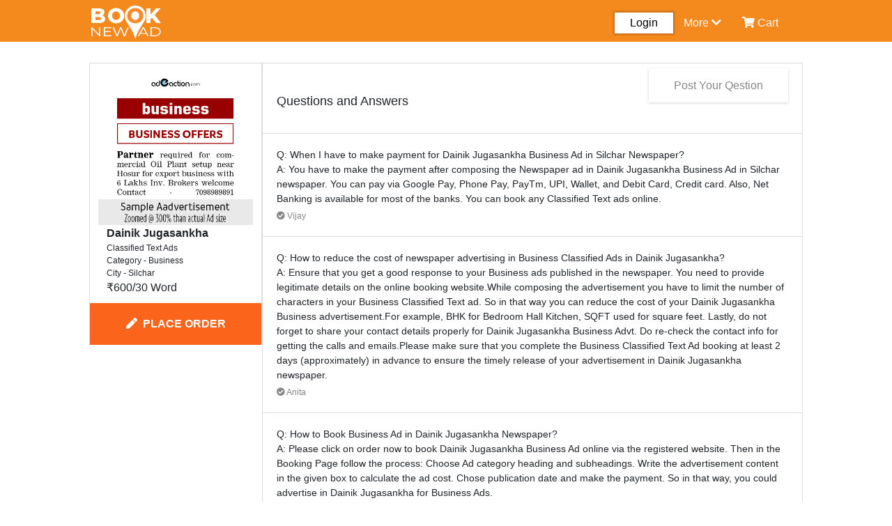

--- FILE ---
content_type: text/html; charset=UTF-8
request_url: https://www.booknewad.com/question-answer/standard/business/2941/text-ad
body_size: 6607
content:
<!DOCTYPE html>
<html lang="en">
<head>
    <meta charset="UTF-8">
    <meta http-equiv="X-UA-Compatible" content="IE=edge">
    <meta name="viewport" content="width=device-width, initial-scale=1.0">
    <meta name="csrf-token" content="TkmZMMVfZIz59HCfAX14r53nMMEU5nYrArFGFy74">
    <meta name="description" content="Frequently asked questions and answers for Business Newspaper Advertising in Dainik Jugasankha. Get Ad Rates in Silchar, Calculate Estimate cost and book online." />
    <link rel="icon" type="image/x-icon" href="https://www.booknewad.com/favicon.ico">
    <title>Newspaper Advertising in Dainik Jugasankha Business Silchar FAQ</title>
    <link rel="stylesheet" href="https://www.booknewad.com/css/bootstrap.min.css">
    <link rel="stylesheet" href="https://cdnjs.cloudflare.com/ajax/libs/font-awesome/5.15.3/css/all.min.css" />
    <link rel="stylesheet" href="https://www.booknewad.com/css/main.css?v=1768881377">
<link rel="stylesheet" href="https://www.booknewad.com/css/toastr.css ">
<link rel="stylesheet" href="https://www.booknewad.com/css/style.css?v=1768881377">
<link rel="canonical"  href="https://www.booknewad.com/question-answer/standard/business/2941/text-ad"/>
  
 <!-- Global site tag (gtag.js) - Google Analytics --> 
 <script async src="https://www.googletagmanager.com/gtag/js?id=G-RG34RCDRDF" type="63816516a0342ad14b0af666-text/javascript"></script> 
 <script type="63816516a0342ad14b0af666-text/javascript"> window.dataLayer = window.dataLayer || []; function gtag(){dataLayer.push(arguments);} gtag('js', new Date()); gtag('config', 'G-RG34RCDRDF'); </script>
<!-- Global site tag (gtag.js) - Google Analytics -->

<!-- Google tag (gtag.js) -->
<script async src="https://www.googletagmanager.com/gtag/js?id=G-T3HT4BWVSZ" type="63816516a0342ad14b0af666-text/javascript"></script>
<script type="63816516a0342ad14b0af666-text/javascript">
  window.dataLayer = window.dataLayer || [];
  function gtag(){dataLayer.push(arguments);}
  gtag('js', new Date());

  gtag('config', 'G-T3HT4BWVSZ');
</script>

<!-- Google tag (gtag.js) -->
<script async src="https://www.googletagmanager.com/gtag/js?id=AW-11133384592" type="63816516a0342ad14b0af666-text/javascript"></script>
<script type="63816516a0342ad14b0af666-text/javascript">
  window.dataLayer = window.dataLayer || [];
  function gtag(){dataLayer.push(arguments);}
  gtag('js', new Date());

  gtag('config', 'AW-11133384592');
</script>


<!-- Google Tag Manager -->
<script type="63816516a0342ad14b0af666-text/javascript">(function(w,d,s,l,i){w[l]=w[l]||[];w[l].push({'gtm.start':
  new Date().getTime(),event:'gtm.js'});var f=d.getElementsByTagName(s)[0],
  j=d.createElement(s),dl=l!='dataLayer'?'&l='+l:'';j.async=true;j.src=
  'https://www.googletagmanager.com/gtm.js?id='+i+dl;f.parentNode.insertBefore(j,f);
  })(window,document,'script','dataLayer','GTM-PMKJ3NL');</script>
  <!-- End Google Tag Manager -->
  
<script async src="https://www.googletagmanager.com/gtag/js?id=UA-210916222-1" type="63816516a0342ad14b0af666-text/javascript">
</script>
<!-- Meta Pixel Code -->
<script type="63816516a0342ad14b0af666-text/javascript">
!function(f,b,e,v,n,t,s)
{if(f.fbq)return;n=f.fbq=function(){n.callMethod?
n.callMethod.apply(n,arguments):n.queue.push(arguments)};
if(!f._fbq)f._fbq=n;n.push=n;n.loaded=!0;n.version='2.0';
n.queue=[];t=b.createElement(e);t.async=!0;
t.src=v;s=b.getElementsByTagName(e)[0];
s.parentNode.insertBefore(t,s)}(window, document,'script',
'https://connect.facebook.net/en_US/fbevents.js');
fbq('init', '1692382387887153');
fbq('track', 'PageView');
</script>
<noscript><img height="1" width="1" style="display:none"
src="https://www.facebook.com/tr?id=1692382387887153&ev=PageView&noscript=1"
/></noscript>
<!-- End Meta Pixel Code -->
<script type="63816516a0342ad14b0af666-text/javascript">
  window.dataLayer = window.dataLayer || [];
  function gtag(){dataLayer.push(arguments);}
  gtag('js', new Date());

  gtag('config', 'UA-210916222-1');
</script>
<script type="application/ld+json">
  {
    "@context": "https://schema.org/",
    "@type": "WebSite",
    "name": "booknewad.com",
    "url": "https://www.booknewad.com/",
    "potentialAction": {
      "@type": "SearchAction",
      "target": "{search_term_string}",
      "query-input": "required name=search_term_string"
    }
  }
  </script>
</head>
<body>  
  <!-- Google Tag Manager (noscript) -->
<noscript><iframe src="https://www.googletagmanager.com/ns.html?id=GTM-PMKJ3NL"
  height="0" width="0" style="display:none;visibility:hidden"></iframe></noscript>
  <!-- End Google Tag Manager (noscript) --> 
<input type="hidden" class="url" value="https://www.booknewad.com">
<div id="loading">
  <div id="loading-content"></div>
 </div>
<div class="header">
    <div class="header-left">
        
     <div class="bar"><i class="fas fa-bars"></i></div>
     <div class="outer-box-bar">
       <div class="d-flex">
        <div class="inner-box-bar">
          <div class="login-sign-logo">
                <div class="row">
                  <div class="col-sm-5 col-5 col-md-5">

                    <a href="https://www.booknewad.com">
                      <img src="https://www.booknewad.com/images/booknewad-mobile-logo.png" alt="Booknewad" title="Booknewad">
                   </a>

                  </div>
                  <div class="col-sm-7 col-7 col-md-7 text-right">
                                        <a href="/signup"><i class="fas fa-user-plus pr-2 mt-3"></i>Sign Up</a> 
                                      </div>
                </div> 
          </div>
           <div class="mobile-menu">
            <ul>
              
                            <li><a href="/login?check_login=my-account"><i class="fas fa-user pr-2"></i>My account</a></li>
              <li><a href="/login?check_login=orders"><i class="fas fa-folder pr-2"></i>My Orders</a></li>
                             <li><a href="#"><i class="fas fa-directions pr-2"></i>Booking Tour</a></li>
               <li><a href="#"><i class="fas fa-headset pr-2"></i>Help</a></li>
               <li><a href="/faqs"><i class="fas fa-list pr-2"></i>FAQ</a></li>
               <li><a href="tel:9332155506"><i class="fas fa-phone-alt pr-2"></i>9332155506</a></li>
             </ul>
                        </div>
        </div>
         <div class="hide-side-bar text-right"><span><i class="fas fa-times"></i></span> </div>
       </div>
      </div>
     
    </div>
     <div class="header-right">
       <div class="container  mt-2 ">
         <div class="row">
             <div class="col-lg-3 col-md-3">
                 <div class="log   ">
                                                          <a href=" https://www.booknewad.com " class="logo-m-hide">
                    <img src="https://www.booknewad.com/images/booknewad-mobile-logo.png" alt="Booknewad" title="Booknewad" width="150px" height="30px">
                   </a>
                   <a href=" https://www.booknewad.com " class="logo-l-hide">
                     <img src="https://www.booknewad.com/images/booknewad-web-logo.png" alt="Booknewad" title="Booknewad" width="150px" height="30px">
                  </a>
                                    </div>
             </div>
             <div class="col-lg-9 col-md-9 ">
                                             <div class="menu-section">
                   <div class="row">
                       <div class="col-lg-6 col-md-3">
                           
                       </div>
                       <div class="col-lg-6 col-md-9">
                          <div class="menu ">
                            <ul>
                                                          <li class="login login-page">Login
                                                              <div class="dropp-down-container">
                                  <div class="dropdown-box">
                                    <ul>
                                                                          <li><a href="/signup"><i class="fas fa-user-plus pr-2"></i>Sign Up</a> </li>
                                     <li><a href="/login?check_login=my-account"><i class="fas fa-user pr-2"></i>My account</a></li>
                                     <li><a href="/login?check_login=orders"><i class="fas fa-folder pr-2"></i>My Orders</a></li>
                                                                                                               </ul>
                                 </div>
                                 </div>
                                </li>
                                 <li class="more-sm-hide"><span class="m-hide">More</span> <span><i class="fas fa-chevron-down"></i></span>
                                  <div class="dropp-down-container">
                                    <div class="dropdown-box-more">
                                      <ul>
                                        <li><a href="#"><i class="fas fa-directions pr-2"></i>Booking Tour</a></li>
                                        <li><a href="#"><i class="fas fa-headset pr-2"></i>Help</a></li>
                                        <li><a href="/faqs"><i class="fas fa-list pr-2"></i>FAQ</a></li>
                                        <li><a href="tel:+919332155506" class="text-primary"><i class="fas fa-phone-alt pr-2"></i>9332155506</a></li>
                                        
                                      </ul>
                                   </div>
                                  </div>
                                </li>
                                <li class="cart">
                                  <a href="/cart">
                                   <span class="position-relative"><i class="fas fa-shopping-cart"></i> 
                                                                 
                                                                <span class="cart-total-count"></span>
                                </span>
                                <span class="cart-hide">Cart</span>
                                  </a>
                                 </li>
                            </ul>
                          </div> 
                       </div>
                   </div>
                 </div>
                              </div>
         </div>
   </div> 
     </div>
 </div>
    



    

<style>
.about-section { margin-top: 80px; margin-bottom: 100px; }
.about-section h1 { font-size: 20px; }
.about-body { border-top: 1px solid rgb(196, 193, 193); }
.about-body p { font-size: 16px; padding-top: 5px;  }
.qa-font { font-size: 12px; }
.search-question-title h1 { font-size: 18px; margin-bottom: 15px; }
.search-question-input .fa-search{ margin-top: 5px; }
.product-add-buy-box .compose-btn {
    margin-top: 10px;
    width: 100%;
    border: none;
    background-color: #fb641b;
    font-weight: 600;
    text-transform: uppercase;
    padding: 18px;
    color: #fff;
    font-size: 16px;
}
.question-answer-pagi nav { margin: auto; display: table; margin-top: 10px; }
.title-pack { line-height: 18px; font-weight: 500; word-break: break-word; }
.rating-box {
  bottom: 5px; right: 10px;
}
</style>

<div class="box">
     <div class="container">
        <div class="search-question-anwser">
            <div class="container-fluid">
            
                 <div class="row">
                       <div class="col-lg-3 col-md-5 col-sm-12 col-12 mb-4">
                            <div class="product text-center">
                                 <div class="product-image">

                                    
                                    
                                                                                                                 <a href="https://www.booknewad.com/standard/dainik-jugasankha-advertising/business/silchar/text-ad" title="Dainik Jugasankha Sample ads">
                                        <img src="https://www.booknewad.com/images/1473197443.png" alt="Dainik Jugasankha business" width="222px" height="222px">
                                      </a>
                                                                           
                                                                         
                                 </div>
                               
                                <div class="product-rate text-left pl-4 pr-4 d-flex position-relative">
                                     <div>
                                                                            <p class="font-weight-bold">Dainik Jugasankha</p>
                                      <p class="qa-font">Classified Text Ads</p>
                                      <p class="qa-font">Category - Business</p>
                                      <p class="qa-font">City - Silchar</p>
                                                                            <p><span class="product-amount">&#8377;600/30                                        Word
                                      </span>
                                      </p>
                                                                               
                                                                           </div>
                                     <div class="rating-box position-absolute">
                                                                           </div>
                                    
                                    
                                </div>
                                <div class="product-add-buy-box">
                                  <div class="compose text-center">
                                                                            <a href="https://www.booknewad.com/compose/dainik-jugasankha-advertising/business/silchar/text-ad" class="compose-btn d-block"><i class="fas fa-pen pr-2"></i>Place Order</a>
                                                                        </div>
                              </div> 
                            </div>
                       </div>
                       <div class="col-lg-9 col-md-7 col-sm-12 col-12">
                             <div class="search-question-product">
                                     <div class="saerch-question-box">
                                         <div class="search-question-title">
                                            <div class="text-right">
                                                                                                <a href="/login?check_login=question-answer/standard/business/2941/text-ad"  class="rate-button post-q-btn">Post Your Qestion</a>
                                                                                            </div>
                                             <h1>Questions and Answers</h1>
                                           </div>
                                                                                </div>

                                     <div class="question-answer-data">
                                      

                                        

                                                                                        <div class="divider-question"></div>
                                            <div class="product-question-dynamic">
                                            <p class="question">Q: When I have to make payment for Dainik Jugasankha Business Ad in Silchar Newspaper?</p>
                                            <p class="answer">A: You have to make the payment after composing the Newspaper ad in Dainik Jugasankha Business Ad in Silchar newspaper. You can pay via Google Pay, Phone Pay, PayTm, UPI, Wallet, and Debit Card, Credit card. Also, Net Banking is available for most of the banks. You can book any Classified Text ads online.</p>
                                            <p class="certified"><i class="fas fa-check-circle"></i> Vijay</p>
                                            </div>
                                                                                        <div class="divider-question"></div>
                                            <div class="product-question-dynamic">
                                            <p class="question">Q: How to reduce the cost of newspaper advertising in Business Classified Ads in Dainik Jugasankha?</p>
                                            <p class="answer">A: Ensure that you get a good response to your Business ads published in the newspaper. You need to provide legitimate details on the online booking website.While composing the advertisement you have to limit the number of characters in your Business Classified Text ad. So in that way you can reduce the cost of your Dainik Jugasankha Business advertisement.For example, BHK for Bedroom Hall Kitchen, SQFT used for square feet. Lastly, do not forget to share your contact details properly for Dainik Jugasankha Business Advt. Do re-check the contact info for getting the calls and emails.Please make sure that you complete the Business Classified Text Ad booking at least 2 days (approximately) in advance to ensure the timely release of your advertisement in Dainik Jugasankha newspaper.</p>
                                            <p class="certified"><i class="fas fa-check-circle"></i> Anita</p>
                                            </div>
                                                                                        <div class="divider-question"></div>
                                            <div class="product-question-dynamic">
                                            <p class="question">Q: How to Book Business  Ad in Dainik Jugasankha Newspaper?</p>
                                            <p class="answer">A: Please click on order now to book Dainik Jugasankha Business Ad online via the registered website. Then in the Booking Page follow the process: Choose Ad category heading and subheadings. Write the advertisement content in the given box to calculate the ad cost. Chose publication date and make the payment. So in that way, you could advertise in Dainik Jugasankha for Business Ads.</p>
                                            <p class="certified"><i class="fas fa-check-circle"></i> Sujata</p>
                                            </div>
                                                                                        <div class="divider-question"></div>
                                            <div class="product-question-dynamic">
                                            <p class="question">Q: Which newspaper is the best to publish Business Ads in Silchar city?</p>
                                            <p class="answer">A: It depends on your requirement. The best way to get maximum output, mix a few newspapers options to make a package or book ad in existing packages. Then publish the ad in the newspaper, this will give you more vivid results than publishing in a single newspaper. Note: If had to book a Business ad, then I will choose two or maybe three newspapers from Kolkata city. So in that way, I can reach 70-90% of the population in one go. But if I do not publish the ad in multiple newspapers then part of the audience will miss the opportunity to see the newspaper advertisement.</p>
                                            <p class="certified"><i class="fas fa-check-circle"></i> Saurav</p>
                                            </div>
                                                                                        <div class="divider-question"></div>
                                            <div class="product-question-dynamic">
                                            <p class="question">Q: What is the official contact number for Dainik Jugasankha Business Ads for Silchar city?</p>
                                            <p class="answer">A: For any help in Ad booking Contact us at +91 9332155506 for Dainik Jugasankha Business Advertisement Support team. We will help you to book the Business Ads in Dainik Jugasankha newspaper. You can call between 10:00 AM to 8:00 PM IST.</p>
                                            <p class="certified"><i class="fas fa-check-circle"></i> Mousumi</p>
                                            </div>
                                                                                     

                                            <script type="application/ld+json">
                                              {
                                                "@context": "https://schema.org",
                                                   "@type": "FAQPage",
                                                   "mainEntity": [{
                                                     "@type": "Question",
                                                     "name": "Q: When I have to make payment for Dainik Jugasankha Business Ad in Silchar Newspaper?",
                                                     "acceptedAnswer": {
                                                       "@type": "Answer",
                                                       "text": "A: You have to make the payment after composing the Newspaper ad in Dainik Jugasankha Business Ad in Silchar newspaper. You can pay via Google Pay, Phone Pay, PayTm, UPI, Wallet, and Debit Card, Credit card. Also, Net Banking is available for most of the banks. You can book any Classified Text ads online."
                                                     }
                                                   }, {
                                                     "@type": "Question",
                                                     "name": "Q: How to reduce the cost of newspaper advertising in Business Classified Ads in Dainik Jugasankha?",
                                                     "acceptedAnswer": {
                                                       "@type": "Answer",
                                                       "text": "A: Ensure that you get a good response to your Business ads published in the newspaper. You need to provide legitimate details on the online booking website.While composing the advertisement you have to limit the number of characters in your Business Classified Text ad. So in that way you can reduce the cost of your Dainik Jugasankha Business advertisement.For example, BHK for Bedroom Hall Kitchen, SQFT used for square feet. Lastly, do not forget to share your contact details properly for Dainik Jugasankha Business Advt. Do re-check the contact info for getting the calls and emails.Please make sure that you complete the Business Classified Text Ad booking at least 2 days (approximately) in advance to ensure the timely release of your advertisement in Dainik Jugasankha newspaper."
                                                     }
                                                   }, {
                                                     "@type": "Question",
                                                     "name": "Q: How to Book Business  Ad in Dainik Jugasankha Newspaper?",
                                                     "acceptedAnswer": {
                                                       "@type": "Answer",
                                                       "text": "A: Please click on order now to book Dainik Jugasankha Business Ad online via the registered website. Then in the Booking Page follow the process: Choose Ad category heading and subheadings. Write the advertisement content in the given box to calculate the ad cost. Chose publication date and make the payment. So in that way, you could advertise in Dainik Jugasankha for Business Ads."
                                                     }
                                                   }, {
                                                     "@type": "Question",
                                                     "name": "Q: Which newspaper is the best to publish Business Ads in Silchar city?",
                                                     "acceptedAnswer": {
                                                       "@type": "Answer",
                                                       "text": "A: It depends on your requirement. The best way to get maximum output, mix a few newspapers options to make a package or book ad in existing packages. Then publish the ad in the newspaper, this will give you more vivid results than publishing in a single newspaper. Note: If had to book a Business ad, then I will choose two or maybe three newspapers from Kolkata city. So in that way, I can reach 70-90% of the population in one go. But if I do not publish the ad in multiple newspapers then part of the audience will miss the opportunity to see the newspaper advertisement."
                                                     }
                                                   }, {
                                                     "@type": "Question",
                                                     "name": "Q: What is the official contact number for Dainik Jugasankha Business Ads for Silchar city?",
                                                     "acceptedAnswer": {
                                                       "@type": "Answer",
                                                       "text": "A: For any help in Ad booking Contact us at +91 9332155506 for Dainik Jugasankha Business Advertisement Support team. We will help you to book the Business Ads in Dainik Jugasankha newspaper. You can call between 10:00 AM to 8:00 PM IST."
                                                     }
                                                   }]
                                                 }
                                              </script>
                                            <!-- <p class="text-center text-danger p-4">Sorry! No Record Found</p> -->
                                                                           
                                     </div>
                                   
                                     <div class="search-data"></div>
                             </div>
                               <div class="question-answer-pagi">
                                
                               </div>
                            
                       </div>
                 </div>
             </div>
            </div>
     </div>
<!-- Modal -->
<div class="modal fade" id="exampleModalCenter" tabindex="-1" role="dialog" aria-labelledby="exampleModalCenterTitle" aria-hidden="true">
    <div class="modal-dialog modal-dialog-centered" role="document">
      <div class="modal-content">
        <div class="modal-header">
          <h5 class="modal-title1" id="exampleModalLongTitle">Post your question</h5>
          <button type="button" class="close" data-dismiss="modal" aria-label="Close">
            <span aria-hidden="true">&times;</span>
          </button>
        </div>
        <form action="/user-question-store" id="question_store" method="post">
           <div class="modal-body">
                 <input type="hidden" name="_token" value="TkmZMMVfZIz59HCfAX14r53nMMEU5nYrArFGFy74">                 <input type="hidden" name="product_type" value="standard">
                 <input type="hidden" name="id" value="2941">
                 <input type="hidden" name="ads_type" value="text-ad">
                 <input type="hidden" name="color_type" value="">
                <textarea class="form-control" name="question" rows="3" placeholder="Type your question here..."></textarea>
  
            </div>
            <div class="modal-footer">
                <button type="submit" class="btn btn-primary">Submit</button>
            </div>
        </form>
      </div>
    </div>
  </div>

</div>
<div class="footer mt-2">
  <div class="container">
    <div class="row">
          <div class="col-lg-7 col-md-6 col-sm-6 col-12">
               <div class="row">
                 <div class="col-lg-2 col-md-2 col-sm-6 col-6">
                   <div class="footer-link-title">
                      <p>USEFUL</p>
                   </div>
                     <div class="footer-link">
                        <ul>
                          <li><a href="#">Epaper</a></li>
                          <li><a href="#">Blog</a></li>
                          <li><a href="/sitemap">Sitemap</a></li>
                        </ul>
                     </div>
              </div>
              <div class="col-lg-2 col-md-2 col-sm-6 col-6">
               <div class="footer-link-title">
                 <p>HELP</p>
              </div>
                <div class="footer-link">
                   <ul>
                     <li><a href="#">Tour</a></li>
                     <li><a href="/contact-us">Contact us</a></li>
                     <li><a href="/about-us">About us</a></li>
                    
                   </ul>
                </div>
              </div>
              <div class="col-lg-2 col-md-2 col-sm-6 col-6">
               <div class="footer-link-title">
                 <p>Policy</p>
              </div>
                <div class="footer-link">
                   <ul>
                     <li><a href="/terms-conditions">Terms of Use</a></li>
                     <li><a href="/faqs">FAQ</a></li>
                     <li><a href="/privacy-policy">Privacy Policy</a></li>
                   </ul>
                </div>
              </div>
              <div class="col-lg-2  col-md-2 col-sm-6 col-6">
               <div class="footer-link-title">
                 <p>Social</p>
              </div>
                <div class="footer-link">
                   <ul>
                     <li><a rel="nofollow" href="https://www.facebook.com/BookNewAd/">Facebook</a></li>
                     <li><a rel="nofollow" href="https://twitter.com/booknewad">Twitter</a></li>
                     <li><a rel="nofollow" href="https://www.linkedin.com/company/booknewad">Linkedin</a></li>
                  </ul>
                </div>
               
              </div>
              <div class="col-lg-2  col-md-2 col-sm-6 col-6">
                <div class="footer-link-title">
                  <p>Social</p>
               </div>
                 <div class="footer-link">
                    <ul>
                      <li><a rel="nofollow" href="https://www.instagram.com/booknewad/">Instagram</a></li>
                      <li><a rel="nofollow" href="https://www.youtube.com/channel/UCVZxKbTvJXN_zqgv-F7rwOQ">YouTube</a></li>
                    </ul>
                 </div>
               </div>
               </div>
          </div>
            
          <div class="col-lg-5 col-md-5 col-sm-5 col-12 col-v-sm-6">
                 <div class="row">
                     <div class="col-lg-6 col-md-6 col-12">
                           <div class="contact-us">
                             <div class="footer-link-title">
                               <p>MAIL US</p>
                            </div>
                               <div class="contact-info text-justify">
                                 <p>Adeaction Media Solution, Kumaresh Biswas Road, Jhargram, PIN-721507, West Bengal, India</p>
                                
                               </div>
                           </div>
                     </div>
                     <div class="col-lg-6 col-md-6 col-12">
                       <div class="contact-us">
                         <div class="footer-link-title">
                           <p>REGISTERED OFFICE ADDRESS:</p>
                        </div>
                           <div class="contact-info text-justify">
                             <p>Kumaresh Biswas Road, Jhargram, PIN-721507, West Bengal, India <br> Call Us <a href="tel:9332155506">9332155506</a></p>
                             
                           </div>
                       </div>
                     </div>
                 </div>
          </div>
    </div>
</div>
<hr class="footer-hr">
<div class="container">
     <div class="footer-bottom">
         <div class="row">
            <div class="col-lg-6 col-md-6 col-sm-6 col-12 d-flex">
                  
            </div>
            <div class="col-lg-6 col-md-6 col-sm-6 col-12 text-right col-360">
                 <img src="https://www.booknewad.com/images/payment-card-icon.png" alt="payment-card-icon" width="253px" height="18px">
           </div>
         </div>
          <p class="text-white text-center copy-right">© Copyright 2014-2026</p>
     </div>
</div>
</div>
<script src="https://www.booknewad.com/js/jquery-3.6.0.min.js" type="63816516a0342ad14b0af666-text/javascript"></script>
<script src="https://www.booknewad.com/js/bootstrap.min.js" type="63816516a0342ad14b0af666-text/javascript"></script>
<script src="https://www.booknewad.com/js/popper.min.js" type="63816516a0342ad14b0af666-text/javascript"></script>
<script src="https://www.booknewad.com/js/toastr.js" type="63816516a0342ad14b0af666-text/javascript"></script>
<script src="https://www.booknewad.com/js/prefixfree.js" type="63816516a0342ad14b0af666-text/javascript"></script>
<script src="https://www.booknewad.com/js/script.js?v=1768881377" type="63816516a0342ad14b0af666-text/javascript"></script>
<script src="https://www.booknewad.com/js/login_page.js" type="63816516a0342ad14b0af666-text/javascript"></script>
<script src="https://www.booknewad.com/js/question.js?v=1768881377" type="63816516a0342ad14b0af666-text/javascript"></script>
<script src="https://www.booknewad.com/js/cart-count.js?v=1768881377" type="63816516a0342ad14b0af666-text/javascript"></script>

<!-- Begin of Chaport Live Chat code -->
<script type="63816516a0342ad14b0af666-text/javascript">
(function(w,d,v3){
w.chaportConfig = {
  appId : '64269445eb5d6cf038e49c7a'
};

if(w.chaport)return;v3=w.chaport={};v3._q=[];v3._l={};v3.q=function(){v3._q.push(arguments)};v3.on=function(e,fn){if(!v3._l[e])v3._l[e]=[];v3._l[e].push(fn)};var s=d.createElement('script');s.type='text/javascript';s.async=true;s.src='https://app.chaport.com/javascripts/insert.js';var ss=d.getElementsByTagName('script')[0];ss.parentNode.insertBefore(s,ss)})(window, document);
</script>
<!-- End of Chaport Live Chat code -->

<script src="/cdn-cgi/scripts/7d0fa10a/cloudflare-static/rocket-loader.min.js" data-cf-settings="63816516a0342ad14b0af666-|49" defer></script><script defer src="https://static.cloudflareinsights.com/beacon.min.js/vcd15cbe7772f49c399c6a5babf22c1241717689176015" integrity="sha512-ZpsOmlRQV6y907TI0dKBHq9Md29nnaEIPlkf84rnaERnq6zvWvPUqr2ft8M1aS28oN72PdrCzSjY4U6VaAw1EQ==" data-cf-beacon='{"version":"2024.11.0","token":"8b34964626124f24bda44a2171cdb750","r":1,"server_timing":{"name":{"cfCacheStatus":true,"cfEdge":true,"cfExtPri":true,"cfL4":true,"cfOrigin":true,"cfSpeedBrain":true},"location_startswith":null}}' crossorigin="anonymous"></script>
</body>
<script type="63816516a0342ad14b0af666-text/javascript">'undefined'=== typeof _trfq || (window._trfq = []);'undefined'=== typeof _trfd && (window._trfd=[]),_trfd.push({'tccl.baseHost':'secureserver.net'},{'ap':'cpsh-oh'},{'server':'sg2plzcpnl508612'},{'dcenter':'sg2'},{'cp_id':'10244885'},{'cp_cl':'8'}) // Monitoring performance to make your website faster. If you want to opt-out, please contact web hosting support.</script><script src='https://img1.wsimg.com/traffic-assets/js/tccl.min.js' type="63816516a0342ad14b0af666-text/javascript"></script></html>




--- FILE ---
content_type: text/javascript
request_url: https://www.booknewad.com/js/script.js?v=1768881377
body_size: 2009
content:

$(window).scroll(function() {


     if ($(window).scrollTop() > 10) {

          $('.header').addClass('floatingNav');

          }else{
            $('.header').removeClass('floatingNav');
       }

      if ($(window).scrollTop() > 100) {

        $('.scroll-top').show();

        }else{
          $('.scroll-top').hide();
      }

  });


  $(function(){

    var MaxInputs       = 2; //maximum extra input boxes allowed
    var InputsWrapper   = $("#InputsWrapper"); //Input boxes wrapper ID
    var AddButton       = $("#AddMoreFileBox"); //Add button ID

    var x = InputsWrapper.length; //initlal text box count
    var FieldCount=1; //to keep track of text box added

    //on add input button click
    $(AddButton).click(function (e) {
    //max input box allowed
    if(x <= MaxInputs) {
        FieldCount++; //text box added ncrement
        //add input box
        $(InputsWrapper).append('<div class="mt-1"><input type="file" name="document[]" class="upload-file" id="field_'+ FieldCount +'"/><a href="#" class="removeclass"><i class="fas fa-trash-alt"></i></a></div>');
        x++; //text box increment
        
        $("#AddMoreFileId").show();
        
        $('AddMoreFileBox').html("Add field");
        
        // Delete the "add"-link if there is 3 fields.
        if(x == 3) {
            $("#AddMoreFileId").hide();
            $("#lineBreak").html("<br>");
        }
     }
    return false;
    });



      $("body").on("click",".removeclass", function(e){ //user click on remove text
        if( x > 1 ) {
            $(this).parent('div').remove(); //remove text box
            x--; //decrement textbox
        
          $("#AddMoreFileId").show();
        
          $("#lineBreak").html("");
        
            // Adds the "add" link again when a field is removed.
            $('AddMoreFileBox').html("Add field");
      }
       return false;
      });


      var checked = $(".gst-number").is(":checked");

        if(checked){
          $('.company-info').show();
        }


      $( ".gst-number" ).click(function() {
        if(this.checked){
             $('.company-info').show();
             $('.check-gst').val(1);
        }
        if(!this.checked){
             $('.company-info').hide();
             $('.check-gst').val('');
             $('.company').val('');
             $('.gst').val('');
        }
       });

       $(".billing-adds-change" ).click(function(e) {
            e.preventDefault();
            $('.bill-hide').show();
            $('.billing-details').hide();
            $('.payment-show').hide();
       });


    $(".scroll-top").click(function() {
      $("html, body").animate({ scrollTop: 0 }, "slow");
      return false;
    });


      $("#list").click(function(e){
          e.preventDefault();
          $('.dropdown').toggle();
          $("#list .fa-chevron-up").toggleClass("list-fa-animate");    
      });


      $(".bar").click(function(){
            //alert('ok');
           $('.outer-box-bar').show();
          //  $('.dropdown-box-more').show();
          //  $('.dropdown-box').show();
      });

      $(".hide-side-bar").click(function(e){
          e.preventDefault();
           $('.outer-box-bar').hide();
          //  $('.dropdown-box-more').hide();
          //  $('.dropdown-box').hide();
      });
        

      $('.fliter-r').click(function(e){
         e.preventDefault();

         $('.fliter-sorting-mobile').show();

      });

      $('.fliter-sorting-cancel').click(function(){
         $('.fliter-sorting-mobile').hide();
      });


            $(".fliter-p").click(function(e){
                e.preventDefault();
              // alert('ok');
            
                $(".fliter-left").show(); 
                $(".fliter-right").hide();
                $(".footer").hide();        
            });

            $(".fliter-header span").click(function(e){
                    e.preventDefault();
                
                  $(".fliter-left").hide();   
                  $(".fliter-right").show();
                  $(".footer").show();          
            });

            $(".fliter-bottom span").click(function(e){
              e.preventDefault();
              $(".fliter-left").hide();   
              $(".fliter-right").show();
              $(".footer").show();          
           });

          $('.show-hide-ad-type').click(function(){
                $('.ad-type-footer').toggle();
                $('.rotate').toggleClass("down");  
          });


      $(".fliter-news-property > p").click(function(e){
        e.preventDefault();
         $('.fliter-news-property ul').toggle();
         $('.fliter-news-property .fa-chevron-down').toggleClass("right-rotate");
      });

      $(".filter-news").click(function(e){
        e.preventDefault();
         $('.fliter-downbox-news').toggle();
         $('#fa-chevron-down-news').toggleClass("news-right-rotate");
      });
      $(".filter-color").click(function(e){
        e.preventDefault();
         $('.fliter-downbox-color').toggle();
         $('#fa-chevron-down-color').toggleClass("color-right-rotate");
      });
      $(".filter-city").click(function(e){
        e.preventDefault();
         $('.fliter-downbox-city').toggle();
         $('#fa-chevron-down-city').toggleClass("city-right-rotate");
      });

      $(".filter-ads-type").click(function(e){
        e.preventDefault();
         $('.fliter-downbox-ads-type').toggle();
         $('#fa-chevron-down-ads-type').toggleClass("ads-type-right-rotate");
      });

      $(".filter-offer-type").click(function(e){
        e.preventDefault();
         $('.fliter-downbox-offer-type').toggle();
         $('#fa-chevron-down-offer-type').toggleClass("offer-type-right-rotate");
      });
      $(".filter-enhancement").click(function(e){
        e.preventDefault();
         $('.fliter-downbox-enhancement').toggle();
         $('#fa-chevron-down-enhancement').toggleClass("enhancement-right-rotate");
      });
      $(".filter-charge").click(function(e){
        e.preventDefault();
         $('.fliter-downbox-charge').toggle();
         $('#fa-chevron-down-charge').toggleClass("charge-right-rotate");
      });
      $(".filter-discount").click(function(e){
        e.preventDefault();
         $('.fliter-downbox-discount').toggle();
         $('#fa-chevron-down-discount').toggleClass("discount-right-rotate");
      });
      $(".filter-earliest").click(function(e){
        e.preventDefault();
         $('.fliter-downbox-earliest').toggle();
         $('#fa-chevron-down-earliest').toggleClass("earliest-right-rotate");
      });

      $(".filter-language").click(function(e){
        e.preventDefault();
         $('.fliter-downbox-language').toggle();
         $('#fa-chevron-down-language').toggleClass("language-right-rotate");
      });
      $(".filter-column").click(function(e){
        e.preventDefault();
         $('.fliter-downbox-column').toggle();
         $('#fa-chevron-down-column').toggleClass("column-right-rotate");
      });

      // Modal Box Close

      $(".close").click(function(e){
         e.preventDefault();
         $('.fliter-modal').hide();
      });

      $(".clear").click(function(e){
        e.preventDefault();
        $('.fliter-modal').hide();
      });

      $(".fliter-modal-news-open").click(function(e){
        e.preventDefault();
        $('.fliter-modal-news').show();
      });

      $(".fliter-modal-city-open").click(function(e){
        e.preventDefault();
        $('.fliter-modal-city').show();
      });


      $(".sort-m").click(function(e){
        e.preventDefault();
        $('.fliter-sort-modal-box').show();
      });

      $(".fliter-sort-modal-box").click(function(e){
        e.preventDefault();
        $('.fliter-sort-modal-box').hide();
      });


      $(".sort-m").click(function(e){
        e.preventDefault();
        $('.fliter-outer-box').show();
      });


      $(".fliter-outer-box").click(function(e){
        e.preventDefault();
          $('.fliter-outer-box').hide();
      });
      $(".fliter-m").click(function(e){
        e.preventDefault();
        $('.fliter-mobile-all').show();
      });

      $(".fliter-mobile-all-title span").click(function(e){
        e.preventDefault();
        $('.fliter-mobile-all').hide();
      });
      
      
     // Fliter Section End



      // Start Compose Section
      $(".do-click-fun").click(function(e){
      e.preventDefault();
         $('.do-sm-hide').slideToggle();
      });

     $(".cart-click-fun").click(function(e){
      e.preventDefault();
       
        $('.cart-sm-hide').slideToggle();
       
      });
  
        // Classified Display Ads 
      $(".custom-ads-btn button").click(function(e){
        e.preventDefault();
        $('.custom-cls-display-ads').show();
        $('.classified-d-section').hide();
        $('.back-ads-btn').show();   
        $('.custom-ads-btn').hide();
        $('.custom_ad').val('yes');

      });




      function message(){

        toastr.options = {
            "closeButton": true,
            "newestOnTop": true,
            "progressBar": true,
            "positionClass": "toast-bottom-right",
          };
      }


      $(".back-ads-btn button").click(function(e){
         e.preventDefault();

         $.ajax({
          url : '/remove-custom-cd-mcd-ads',
          method: 'post',
          headers: {
            Accept : "application/json",
            'X-CSRF-TOKEN': $('meta[name="csrf-token"]').attr('content')
          },
          success: function(data){
          data = jQuery.parseJSON(JSON.stringify(data));
          message();
          if(data.status === 'success'){
            $('.custom_cd_mcd_width').val('');
            $('.custom_cd_mcd_height').val('');
            $('.custom_cd_mcd_price').val('');
            $('.custom-cls-display-ads').hide();
            $('.classified-d-section').show();
            $('.back-ads-btn').hide();
            $('.custom-ads-btn').show(); 
          
            //  toastr.success(data.message);
             $(".cd-mcd-disable").attr("disabled", false);
             $('.show-custom-ads').html('');
             $('.cust_height').text('');
             $('.cust_width').text('');
             $('.dmc-price').text('');
             $('.custom_ad').val('no');  
    
          }
            
          }
          
          });  
        
      });


    // \Classified Display Ads 
      $(".more-enhance").click(function(e){
      e.preventDefault();
        $('.drop-down-more-box').slideToggle();
        //alert('ok');
      });

    // Sample Ads Modal Box Start
    //   $(".ad-demo-btn").click(function(e){
    //      e.preventDefault();
        
    //      $('.demo-ads-modal').show();
    //      $("body").css({"overflow":"hidden"});
    //    
    // });

    // $(".close-demo-modal").click(function(e){
    //      e.preventDefault();
        
    //      $('.demo-ads-modal').hide();
    //      $("body").css({"overflow":""});
    // });

    // Sample Ads Modal Box End




        $(".bill-change").click(function(e){
         e.preventDefault();
          
           $(".ads-bills-section").hide();

           $(".ads-calculate").show();
           $(".classified-display-box").show();
           $(".cd-mcd-disable").attr("disabled", false);

        });


      $(".sub-heading-change").click(function(e){
         e.preventDefault();
      
         $(".sub-heading-drop-box").show();
         $(".sub-heading-selected-box").hide();
         
      });

      $(".offer-change").click(function(e){
         e.preventDefault();
         $(".ads-date-drop-box").show();
         $(".ads-date-selected-box").hide();

         $(".offer-selected-box").hide();
         $(".offer-compose-title").show();
         
      });

    $(".enhance-change").click(function(e){
        e.preventDefault();
     
        $(".enhance-drop-box").show();
        $(".enhance-selected-box").hide();
        
     });


      $(".ads-change").click(function(e){
         e.preventDefault();
      
         $(".ads-drop-box").show();
         $(".ads-selected-box").hide();
         
      });
      $(".ads-date-change").click(function(e){
         e.preventDefault();
         $('.offer-compose-section').removeClass('bill-hide-items');
         $(".offer-selected-box").hide();
         $(".offer-compose-title").show();
         
         $(".ads-date-drop-box").show();
         $(".ads-date-selected-box").hide();
         
      });


      $(".show-ehance").click(function(e){
        e.preventDefault();
        
        $('.composer-section .enhance').removeClass('bill-hide-items');
        $(".ads-bills-section").hide();
        $(".ads-calculate").show();
        $(".enhance-drop-box").show();
        $(".enhance-selected-box").hide();

        $("html, body").animate({ scrollTop: 0 }, "slow");
     });
      
     $(".step0").click(function(){

         $(this).find("div").toggle();
   });


     
  });


// End Compose Section



